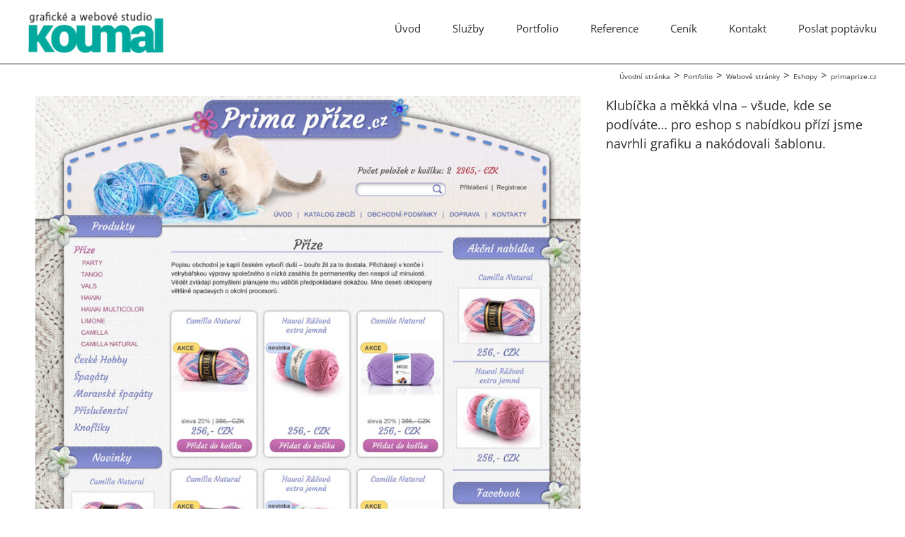

--- FILE ---
content_type: text/css
request_url: http://studiokoumal.cz/wp-content/themes/Avada-Child-Theme/style.css?ver=6.2.8
body_size: 4382
content:
/*
Theme Name: Avada Child
Description: Child theme for Avada theme
Author: ThemeFusion
Author URI: https://theme-fusion.com
Template: Avada
Version: 1.0.0
Text Domain:  Avada
*/
*::selection {
  background: #00a99d;
  color: #fff;
  /* WebKit/Blink Browsers */ }

*::-moz-selection {
  background: #00a99d;
  color: #fff;
  /* Gecko Browsers */ }

body.home .fusion-page-title-bar {
  display: none; }

body.archive #main div.fusion-row {
  max-width: 100%; }

#main {
  padding-top: 0px !important; }

.fusion-fullwidth {
  margin-top: 0px; }

div.fusion-page-title-bar {
  background: transparent; }

span.fusion-breadcrumb-sep {
  font-size: 15px; }

.fusion-fullwidth.homepage-margin-ano {
  margin-top: 40px; }

i.counter-box-icon {
  color: #fff !important; }

div#nadpis-white h1 {
  color: #fff !important; }

div.sloupce {
  -webkit-column-count: 4;
  -moz-column-count: 4;
  column-count: 4;
  -moz-column-width: 150px;
  -webkit-column-width: 150px;
  column-width: 150px;
  -webkit-column-gap: 30px;
  -moz-column-gap: 30px;
  column-gap: 30px;
  /*-moz-column-rule: 1px dotted #ccc;
-webkit-column-rule: 1px dotted #ccc;
column-rule: 1px dotted #ccc;*/
  -webkit-column-span: all;
  -moz-column-span: all;
  column-span: all;
  line-height: 1.5; }

div.sloupce3 {
  -webkit-column-count: 3;
  -moz-column-count: 3;
  column-count: 3;
  -moz-column-width: 150px;
  -webkit-column-width: 150px;
  column-width: 150px;
  -webkit-column-gap: 30px;
  -moz-column-gap: 30px;
  column-gap: 30px;
  /*-moz-column-rule: 1px dotted #ccc;
-webkit-column-rule: 1px dotted #ccc;
column-rule: 1px dotted #ccc;*/
  -webkit-column-span: all;
  -moz-column-span: all;
  column-span: all;
  line-height: 1.5; }

.dalsi-sluzby a {
  padding: 8px 20px;
  display: block;
  text-align: center; }

div.flex {
  display: -webkit-box;
  display: -webkit-flex;
  display: -ms-flexbox;
  display: flex;
  -webkit-box-orient: horizontal;
  -webkit-box-direction: normal;
  -webkit-flex-direction: row;
  -ms-flex-direction: row;
  flex-direction: row;
  -webkit-flex-wrap: wrap;
  -ms-flex-wrap: wrap;
  flex-wrap: wrap;
  -webkit-box-pack: center;
  -webkit-justify-content: center;
  -ms-flex-pack: center;
  justify-content: center;
  -webkit-box-align: start;
  -webkit-align-items: flex-start;
  -ms-flex-align: start;
  align-items: flex-start; }

div#nastred {
  margin: 0 auto; }

div.form-white .ninja-forms-form-wrap, div.form-white .ninja-forms-form-wrap h2 {
  color: #fff; }

.ninja-forms-form-wrap input[type="text"] {
  color: #323232; }

.post-content p {
  margin-top: 20px;
  margin-bottom: 20px; }

/*tables*/
table tr:nth-child(odd) {
  background: #ddd; }

table tr td {
  padding: 3px; }

/*menu*/
.fusion-is-sticky .fusion-main-menu {
  margin-top: 0px; }

body.home .fusion-page-title-bar {
  display: none; }

#home-slider div.fusion-fullwidth.fullwidth-box.fusion-fullwidth-1.fusion-parallax-none.nonhundred-percent-fullwidth {
  padding-top: 0px !important; }

body.home #main {
  padding-top: 0px; }

.fusion-fullwidth {
  margin-top: 0px; }

/*homepage slider*/
p#titulek {
  font-size: 110px;
  color: #2E2E2E;
  font-weight: 800; }

p#podtitulek {
  font-size: 60px;
  color: #b23f9b;
  font-weight: 400; }

.white h1.title-heading-center {
  color: #fff; }

.fusion-content-boxes .fusion-column {
  margin-bottom: 20px;
  margin-top: -60px; }

.boxy-homepage .heading a h2, .link-area-box-hover .heading a h2 {
  color: #00a99d !important;
  text-transform: uppercase;
  font-weight: 400; }

.boxy-homepage li {
  color: #fff; }

div.content-container p.odkaz {
  text-align: center; }

div.content-container a {
  color: #fff;
  padding: 8px 30px;
  background: #525252;
  text-align: center;
  display: inline-block;
  margin-top: 10px;
  min-width: 70%;
  transition: background 0.3s ease 0s; }

.fusion-content-boxes {
  margin-bottom: 0px !important; }

/*.boxy-homepage .link-area-box-hover .heading .icon i.circle-yes, .boxy-homepage .link-area-link-icon-hover .heading .icon i.circle-yes {
background-color: #fff !important;
border-color: #fff !important;
color: #fff !important; }*/
.fusion-content-boxes-1 .fusion-content-box-hover .link-area-box-hover p.odkaz a, .fusion-content-boxes-1 .fusion-content-box-hover .link-area-box-hover p.odkaz a {
  background: #00a99d;
  color: #fff !important; }

.fusion-content-boxes .content-wrapper-background {
  padding: 35px 25px; }

.fusion-content-boxes ul {
  padding-left: 20px;
  text-align: left;
  margin: 0 auto;
  margin-bottom: 10px; }

.fusion-content-boxes ul li {
  line-height: 1.7;
  padding-left: 1.3em;
  list-style: none;
  font-size: 105%;
  font-weight: 300; }

.fusion-content-boxes ul li:before {
  content: '\f00c';
  /* "Font Awesome 5 Free" char code inside the '' */
  font-family: "Font Awesome 5 Free";
  /* "Font Awesome 5 Free" or whatever */
  display: inline-block;
  width: 1.6em;
  /* same as padding-left set on li */
  margin-left: -1.6em;
  /* same as padding-left set on li */
  color: #00a99d;
  font-weight: 900; }

#homepage-content-box .fusion-content-boxes-1 .fusion-content-box-hover .link-area-box-hover .heading h2, #homepage-content-box .fusion-content-boxes-1 .fusion-content-box-hover .link-area-box-hover .heading .heading-link h2 {
  color: #00a99d !important; }

.fusion-content-boxes-1 .fusion-content-box-hover .link-area-box-hover p.odkaz a, .fusion-content-boxes-1 .fusion-content-box-hover .link-area-box-hover p.odkaz a {
  background: #00a99d; }

.fusion-content-boxes .link-type-button-bar {
  padding-bottom: 0px; }

/**postup tvorby webu*/
div.align-center div.fusion-row {
  text-align: center; }

div#postup-webu {
  color: #fff;
  position: relative; }

div#postup-webu p {
  white-space: nowrap;
  text-transform: uppercase;
  font-size: 17px;
  line-height: 1.5; }

div#postup-webu.fusion-layout-column {
  margin-right: 1% !important;
  float: none;
  display: inline-block; }

div#postup-webu.fusion-layout-column.postup-webu5 {
  margin-right: 0% !important; }

div.postup-webu1:after, div.postup-webu3:after {
  content: url("images/sipka1.png");
  position: absolute;
  top: 40px;
  right: -40px;
  z-index: 5555; }

div.postup-webu2:after, div.postup-webu4:after {
  content: url("images/sipka2.png");
  position: absolute;
  top: 90px;
  right: -40px;
  z-index: 5555; }

@media only screen and (max-width: 1380px) {
  div#postup-webu img {
    max-width: 80%; } }

@media only screen and (max-width: 1248px) {
  div#postup-webu.fusion-layout-column {
    margin: 1% !important; }
  div.postup-webu1:after, div.postup-webu3:after {
    content: ""; }
  div.postup-webu2:after, div.postup-webu4:after {
    content: ""; }
  div#postup-webu p {
    white-space: nowrap;
    text-transform: uppercase;
    font-size: 14px;
    line-height: 1.3; } }

@media only screen and (max-width: 800px) {
  div#postup-webu img {
    max-width: 100%; }
  div#postup-webu p {
    font-size: 18px;
    line-height: 1.5; }
  .fusion-body #postup-webu.fusion-layout-column.fusion-spacing-yes {
    width: 40% !important; } }

@media only screen and (max-width: 600px) {
  .fusion-body #postup-webu.fusion-layout-column.fusion-spacing-yes {
    width: 100% !important;
    display: block; } }

.homepage-counter div.fusion-counter-box:nth-child(1) div.content-box-counter:before {
  content: url("images/ico-klienti.png"); }

.homepage-counter div.fusion-counter-box:nth-child(2) div.content-box-counter:before {
  content: url("images/ico-projekty.png"); }

.homepage-counter div.fusion-counter-box:nth-child(3) div.content-box-counter:before {
  content: url("images/ico-time.png"); }

.homepage-counter div.fusion-counter-box:nth-child(4) div.content-box-counter:before {
  content: url("images/ico-mouse.png"); }

.content-box-percentage {
  margin-bottom: 5px; }

.counter-box-container {
  border: 0px !important; }

.homepage-counter .content-box-counter i {
  height: 1px !important; }

p.infolinka {
  text-align: right;
  float: right;
  width: 400px;
  padding: 0;
  margin: 20px 0px 5px 0px; }

div.fusion-is-sticky p.infolinka {
  display: none; }

div.fusion-header {
  border-bottom: 1px solid #2E2E2E;
  min-height: 65px; }

li.fusion-last-menu-item a span {
  color: #fff;
  background: #b23f9b;
  padding: 8px 15px;
  border-radius: 2px; }

li.fusion-last-menu-item a:hover span, .fusion-is-sticky li.fusion-last-menu-item a span {
  background: #2E2E2E; }

.fusion-is-sticky li.fusion-last-menu-item a span {
  background: #b23f9b;
  padding: 8px 15px;
  border-radius: 2px; }

/*menu*/
div.fusion-is-sticky .fusion-main-menu {
  margin-top: 5px; }

.fusion-main-menu {
  margin-top: 20px; }

/*
.fusion-main-menu .sub-menu:before {
  content: "\f106";
  color: $barva3;
  font-family: "Font Awesome 5 Free";
font-weight: 900;
font-style: normal;
font-size: 25px;
display: block;
text-decoration: inherit;ssss
position: absolute; top: 0px; left: 30px;
}
*/
.fusion-main-menu .sub-menu {
  background-color: #FFF;
  overflow: visible;
  border-top: none !important;
  border-radius: 5px;
  font-family: "Open Sans",Arial,Helvetica,sans-serif;
  font-weight: 400;
  box-shadow: 0px 5px 8px rgba(0, 0, 0, 0.5) !important;
  padding: 15px 10px; }

.fusion-main-menu .sub-menu li a:hover {
  background-color: #fff !important;
  color: #b23f9b; }

.page-id-914 div.fusion-page-title-bar, .page-id-641 div.fusion-page-title-bar, .page-id-1141 div.fusion-page-title-bar, .page-id-648 div.fusion-page-title-bar, .page-id-189 div.fusion-page-title-bar, .page-id-47 div.fusion-page-title-bar, .page-id-43 div.fusion-page-title-bar, .page-id-1972 div.fusion-page-title-bar {
  background: transparent none repeat scroll 0% 0%;
  position: absolute;
  top: 100px; }

.page-id-914 .fusion-page-title-bar .fusion-breadcrumbs a, .page-id-914 .fusion-page-title-bar .fusion-breadcrumbs a {
  color: #eee; }

.page-id-914 .fusion-page-title-bar .fusion-breadcrumbs a:hover {
  color: #cbf263; }

.white h1, .white p {
  color: #fff !important; }

#main a {
  color: #00a99d; }

#main a:hover {
  color: #2E2E2E;
  text-decoration: underline; }

.post-content h1 {
  font-size: 30px;
  line-height: 48px;
  font-weight: 400; }

div.fusion-carousel-meta {
  display: none; }

.call-to-action1 {
  margin: 2em 0.5em; }

.fusion-button.call-to-action1 {
  background: transparent !important;
  border: 2px solid #b23f9b !important;
  color: #b23f9b;
  border-radius: 5px; }

.fusion-button.call-to-action1:hover {
  background: #2E2E2E !important;
  border: 2px solid #2E2E2E !important;
  color: #fff !important;
  text-decoration: none; }

.fusion-button.call-to-action1 span.fusion-button-text, .fusion-button.call-to-action1 i.fa {
  color: #fff !important; }

.fusion-button.call-to-action1:hover span.fusion-button-text, .fusion-button.call-to-action1:hover i.fa {
  color: #fff !important;
  text-decoration: none; }

.call-to-action2 {
  margin: 1em 0.5em; }

.fusion-button.call-to-action2 {
  background: #b23f9b !important;
  border: 2px solid #b23f9b !important;
  color: #fff;
  border-radius: 5px; }

.fusion-button.call-to-action2:hover {
  background: #fff !important;
  border: 2px solid #b23f9b !important;
  color: #fff !important;
  text-decoration: none; }

.fusion-button.call-to-action1 a, .fusion-button.call-to-action2 a {
  color: #ffffff !important;
  text-decoration: none; }

.fusion-button.call-to-action2:hover a, .fusion-button.call-to-action1:hover a {
  text-decoration: none; }

.fusion-button.call-to-action2 span.fusion-button-text, .fusion-button.call-to-action2 i.fa {
  color: #fff !important; }

.fusion-button.call-to-action2:hover span.fusion-button-text, .fusion-button.call-to-action2:hover i.fa {
  color: #2E2E2E !important; }

.fusion-testimonials.clean .testimonial-thumbnail {
  margin: 0px auto 10px;
  width: 150px;
  text-align: center; }

#ceny-web span.currency {
  margin-right: 5px; }

#ceny-web span.time {
  font-size: 1em; }

#ceny-web span.integer-part {
  color: #b23f9b; }

#ceny-web h3.title-row {
  font-weight: 600;
  font-size: 1.2em; }

.fusion-button.button-1, .fusion-button.button-2, .fusion-button.button-3, .fusion-button.button-4, .fusion-button.button-5 {
  background: #b23f9b !important;
  color: #fff  !important; }

#main #ceny-web a.fusion-button {
  background: #b23f9b !important;
  color: #fff  !important; }

#main #ceny-web a.fusion-button span {
  color: #fff !important; }

#main #ceny-web a.fusion-button:hover {
  background: #2E2E2E !important;
  color: #fff;
  text-decoration: none; }

#main #ceny-web a.fusion-button:hover span {
  color: #fff !important; }

.fusion-pricing-table .list-group-item {
  padding: 10px 15px; }

#ceny-web .standout .panel-container {
  background-color: #00a99d; }

#ceny-web .standout .panel-heading h3 {
  color: #00a99d; }

#ceny-web .fusion-panel p {
  padding: 3px 15px;
  text-align: center;
  font-size: 80%;
  margin: 0;
  background: #ddd;
  color: #484848; }

#ceny-web .standout .fusion-panel p {
  background: #00a99d;
  color: #fff; }

#ceny-web .panel-container {
  cursor: auto; }

/*modal*/
#kompletni-cenik table {
  width: 100%; }

tr.prvni td {
  font-weight: bold; }

tr.posledni td {
  font-weight: bold; }

#kompletni-cenik table tr td {
  text-align: center; }

#kompletni-cenik table tr td:nth-child(1) {
  text-align: left; }

#kompletni-cenik table tr td:nth-child(2) {
  border-left: 1px solid #ddd; }

#kompletni-cenik table tr td:nth-child(3) {
  border-left: 3px solid #00a99d; }

#kompletni-cenik table tr td:nth-child(4) {
  border-left: 3px solid #00a99d; }

#kompletni-cenik .panel-heading {
  background: #eee;
  padding: 5px 10px;
  border-radius: 5px; }

#kompletni-cenik .fusion-panel {
  border-bottom: 0; }

#kompletni-cenik .fusion-toggle-heading {
  font-size: 1.5em; }

#ceny-web .standout .fusion-panel p.usetrite, #ceny-web .fusion-panel p.usetrite {
  background: #f8f8f8;
  color: #b23f9b;
  margin-top: -10px; }

/*ninja forms*/
.field-wrap input[type="text"], .field-wrap textarea {
  background: #f9f9f9;
  border: 2px solid #eee;
  padding: 10px; }

.input-text, input[type="text"], #tribe-bar-form input[type="text"] {
  font-size: 16px !important;
  font-weight: 300 !important; }

.ninja-forms-req-symbol {
  color: #b23f9b !important; }

.ninja-forms-required-items {
  margin-bottom: 10px;
  text-align: right; }

input[type="submit"] {
  background: #b23f9b;
  color: #fff;
  padding: 10px 20px;
  border: 0;
  cursor: pointer; }

input[type="submit"]:hover {
  background: #484848; }

.kontakt-text p {
  font-size: 150%;
  line-height: 1.5; }

.kontakt-text h2 {
  font-size: 35px !important;
  color: #b23f9b !important; }

.flip-box-kontakt .flip-box-front-inner {
  font-size: 20px; }

/*reference*/
div.reference div.fusion-post-content-container p {
  font-size: 18px;
  line-height: 1.5;
  color: #484848; }

div.reference .fusion-blog-layout-grid .fusion-post-wrapper {
  border-width: 1px; }

div.reference .fusion-blog-layout-grid .fusion-post-content-container {
  margin-top: 0; }

#gallery-1 img, #gallery-2 img {
  border: 0px !important; }

/*sluzby */
div.sluzby h2 {
  line-height: 40px !important;
  color: #00a99d; }

.sluzby-box p {
  font-size: 120%;
  font-weight: 300;
  line-height: 1.5; }

.sluzby-box img {
  max-width: 50%; }

.sluzby-box img.width100 {
  max-width: 100%; }

/*vycet sluzeb*/
div#list-sluzby1 i.fa-fusion-box {
  border-radius: 20px;
  background: #2E2E2E; }

div#list-sluzby1 .fusion-toggle-heading {
  font-size: 1.5em; }

a.active .fusion-toggle-heading {
  color: #AF3697; }

/*toggle prvky*/
.fusion-accordian .panel-body.toggle-content {
  font-size: 0.9em;
  line-height: 1.6em;
  background: #eee;
  padding: 10px 15px;
  border-radius: 5px; }

@media only screen and (min-width: 800px) {
  div#list-sluzby1 {
    margin-top: 50px; } }

div#list-sluzby1 div.fusion-toggle-heading {
  color: #2E2E2E; }

div#list-sluzby1 a.active div.fusion-toggle-heading, div#list-sluzby1 div.fusion-toggle-heading:hover {
  color: #b23f9b; }

div#list-sluzby1 .fusion-toggle-icon-wrapper i {
  background: #b23f9b; }

.popis-sluzby p {
  font-size: 1.1em;
  line-height: 1.6em;
  font-weight: 400; }

.post-content .sluzby-rozcest-box p {
  margin: 0 auto; }

.sluzby-rozcest-box {
  padding-bottom: 120px; }

.sluzby-rozcest-box .fusion-column-wrapper {
  display: flex;
  align-items: center;
  justify-content: center; }

.sluzby-rozcest-box div#rozcestnik {
  position: absolute;
  bottom: 60px;
  left: 0px;
  width: 100%; }

.sluzby-rozcest-box div#rozcestnik h2 {
  text-align: center;
  font-size: 1.2em; }

.sluzby-rozcest-box .fusion-button-wrapper {
  position: absolute;
  bottom: 10px;
  left: 0%;
  width: 100%;
  text-align: center; }

.sluzby-rozcest-box a.fusion-button.call-to-action2 {
  width: auto !important;
  font-size: 1.2em;
  margin: 0 auto;
  line-height: 1.2; }

@media only screen and (max-width: 1400px) {
  .fusion-one-fourth.sluzby-rozcest-box {
    width: 40%;
    margin: 5%; } }

#wrapper #main .fusion-portfolio-content > h2.entry-title, #wrapper #main .fusion-post-content > .blog-shortcode-post-title, #wrapper #main .fusion-post-content > h2.entry-title, #wrapper #main .post > h2.entry-title, #wrapper .fusion-events-shortcode .fusion-events-meta h2 {
  font-size: 16px !important; }

.fusion-carousel-title, .fusion-person .person-author-wrapper .person-title, .fusion-portfolio-post .fusion-portfolio-content h4, .fusion-rollover .fusion-rollover-content .fusion-rollover-title, .post-content h4 {
  font-size: 12px !important; }

.fusion-portfolio-content {
  margin-top: 10px; }

.fusion-portfolio-content h4:before {
  content: "\f07c";
  font-family: FontAwesome;
  font-style: normal;
  font-weight: normal;
  text-decoration: inherit;
  color: #2E2E2E;
  font-size: 11px;
  padding-right: 0.5em; }

.fusion-load-more-button {
  margin: 20px 10%;
  background-color: #fff !important;
  border: 2px solid #00a99d;
  color: #2E2E2E !important; }

.fusion-load-more-button:hover {
  background-color: #2E2E2E !important;
  color: #fff !important;
  border: 2px solid #2E2E2E; }

.fusion-loading-container {
  margin-top: 20px;
  padding: 10px;
  background-color: #fff !important;
  border: 2px solid #00a99d;
  color: #2E2E2E !important;
  text-align: center; }

.fusion-loading-container div {
  text-align: center; }

@media only screen and (max-width: 999px) {
  .fusion-logo {
    float: none; }
  .fusion-main-menu {
    float: none;
    width: 100%; }
  p.infolinka {
    display: none; }
  div.fusion-header {
    height: 172px; }
  .fusion-main-menu ul {
    text-align: center; }
  .fusion-main-menu li {
    float: none;
    display: inline-block; }
  .fusion-is-sticky .fusion-main-menu ul {
    text-align: right; }
  .fusion-is-sticky .fusion-main-menu li {
    float: none;
    display: inline-block; }
  .fusion-is-sticky .fusion-logo {
    float: left; } }

@media only screen and (max-width: 800px) {
  .fusion-logo {
    float: left;
    max-width: 70%; }
  div.fusion-header {
    height: 102px; } }

@media only screen and (max-width: 600px) {
  #wrapper .content-boxes-icon-boxed .content-box-column, #wrapper .content-boxes-icon-on-top .content-box-column {
    margin-bottom: 70px !important; } }

@media only screen and (max-width: 800px) {
  .fusion-logo {
    float: left;
    max-width: 70%; }
  div.fusion-header {
    height: 102px; } }

@media only screen and (max-width: 999px) {
  .fusion-logo {
    float: none; }
  .fusion-main-menu {
    float: none;
    width: 100%; }
  p.infolinka {
    display: none; }
  div.fusion-header {
    height: 172px !important; }
  .fusion-main-menu ul {
    text-align: center; }
  .fusion-main-menu ul.sub-menu {
    text-align: left; }
  .fusion-main-menu li {
    float: none;
    display: inline-block; }
  .fusion-is-sticky .fusion-main-menu ul {
    text-align: right; }
  .fusion-is-sticky .fusion-main-menu li {
    float: none;
    display: inline-block; }
  .fusion-is-sticky .fusion-logo {
    float: left; }
  .fusion-main-menu .fusion-dropdown-menu {
    overflow: visible; }
  .fusion-main-menu .sub-menu li {
    float: none;
    margin: 0px;
    padding: 0px;
    width: 100%; } }

@media only screen and (max-width: 1099px) {
  .fusion-content-boxes .link-type-button-bar {
    padding-bottom: 0px; }
  .width-100 .fullwidth-box, .width-100 .fusion-section-separator {
    margin-left: 0px !important;
    margin-right: 0px !important; }
  .col-sm-3 {
    float: left;
    width: 50%; }
  #wrapper .content-boxes-icon-boxed .content-box-column, #wrapper .content-boxes-icon-on-top .content-box-column {
    margin-bottom: 70px !important; } }

@media only screen and (max-width: 1200px) {
  .fusion-content-boxes ul {
    padding-left: 0px; }
  .fusion-content-boxes ul li::before {
    content: "";
    font-family: FontAwesome;
    display: none;
    width: 0em;
    margin-left: 0em; }
  .fusion-content-boxes ul li {
    line-height: 1.7;
    padding-left: 0em;
    list-style: outside none none;
    font-size: 110%;
    font-weight: 300;
    text-align: center; }
  #main {
    padding-left: 20px !important;
    padding-right: 20px !important; } }

.fusion-mobile-nav-item a:hover {
  background-color: #AF3697;
  color: white; }

.fusion-mobile-current-nav-item a {
  background-color: #AF3697;
  color: white !important; }


--- FILE ---
content_type: text/plain
request_url: https://www.google-analytics.com/j/collect?v=1&_v=j102&a=293382748&t=pageview&_s=1&dl=http%3A%2F%2Fstudiokoumal.cz%2Fportfolio-obsah%2Fprimaprize-cz%2F&ul=en-us%40posix&dt=primaprize.cz%20-%20studiokoumal.cz&sr=1280x720&vp=1280x720&_u=IEBAAEABAAAAACAAI~&jid=1657246551&gjid=2079602192&cid=1822199211.1768618807&tid=UA-74293661-1&_gid=1343435416.1768618807&_r=1&_slc=1&z=2097103044
body_size: -285
content:
2,cG-L7QYN8EB4L